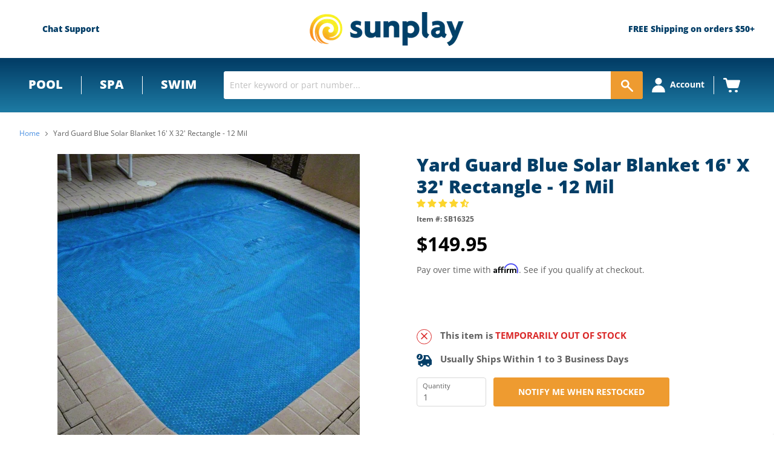

--- FILE ---
content_type: application/javascript; charset=utf-8
request_url: https://app.cpscentral.com/vendor_product.ashx?value=get_warranty_shopify_app&variant=6882276376611&shop=sunplay-store.myshopify.com&newStarVar=&newPriceVar=&year=&callback=callback&callback=jQuery32109373906376882084_1768759904196&_=1768759904198
body_size: 3
content:
callback,jQuery32109373906376882084_1768759904196({"response": { "status":"success", "data": [ ], "wording_data": [ ]} })

--- FILE ---
content_type: application/javascript; charset=utf-8
request_url: https://app.cpscentral.com/vendor_product.ashx?value=check_site_shopify_app&cps_site_version=sunplay-store.myshopify.com&callback=callback&callback=jQuery32109373906376882084_1768759904196&_=1768759904197
body_size: -34
content:
callback,jQuery32109373906376882084_1768759904196({"response": { "status":" 1 "}  })